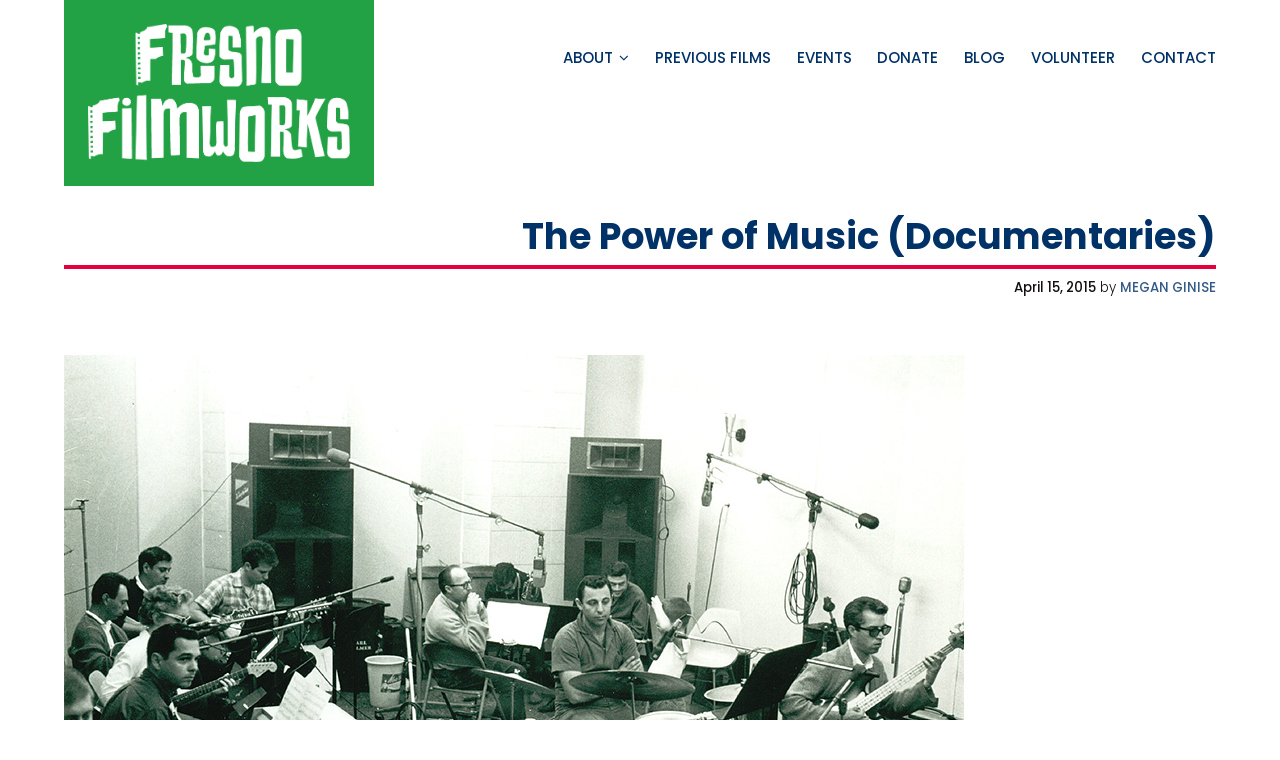

--- FILE ---
content_type: text/html; charset=UTF-8
request_url: https://fresnofilmworks.org/the-power-of-music-documentaries/
body_size: 16887
content:
<!DOCTYPE html>
<html lang="en-US">
<head >
<meta charset="UTF-8" />
<meta name="viewport" content="width=device-width, initial-scale=1" />
<meta name='robots' content='index, follow, max-image-preview:large, max-snippet:-1, max-video-preview:-1' />
	<style>img:is([sizes="auto" i], [sizes^="auto," i]) { contain-intrinsic-size: 3000px 1500px }</style>
	<script type="text/javascript" id="wpp-js" src="https://fresnofilmworks.org/wp-content/plugins/wordpress-popular-posts/assets/js/wpp.min.js?ver=7.1.0" data-sampling="0" data-sampling-rate="100" data-api-url="https://fresnofilmworks.org/wp-json/wordpress-popular-posts" data-post-id="27229" data-token="2935c95ab7" data-lang="0" data-debug="0"></script>

	<!-- This site is optimized with the Yoast SEO plugin v23.9 - https://yoast.com/wordpress/plugins/seo/ -->
	<title>The Power of Music (Documentaries) &#8226; Fresno Filmworks</title>
	<link rel="canonical" href="https://fresnofilmworks.org/the-power-of-music-documentaries/" />
	<meta property="og:locale" content="en_US" />
	<meta property="og:type" content="article" />
	<meta property="og:title" content="The Power of Music (Documentaries) &#8226; Fresno Filmworks" />
	<meta property="og:description" content="&nbsp; Looking ahead to the May 8th Fresno Filmworks screening of one of the greatest underdog stories in music history, the story of &#8220;The Wrecking Crew&#8221; and the popular hits that defined a generation, let’s take a look back at some of Filmworks&#8217; other music documentary selections, movies that have inspired us, awoken us, and transformed [&hellip;]" />
	<meta property="og:url" content="https://fresnofilmworks.org/the-power-of-music-documentaries/" />
	<meta property="og:site_name" content="Fresno Filmworks" />
	<meta property="article:publisher" content="http://facebook.com/fresnofilmworks" />
	<meta property="article:published_time" content="2015-04-15T20:54:53+00:00" />
	<meta property="article:modified_time" content="2021-03-30T08:04:17+00:00" />
	<meta property="og:image" content="https://fresnofilmworks.org/wp-content/uploads/2021/03/blog-wrecking-band-1-1.jpg" />
	<meta property="og:image:width" content="900" />
	<meta property="og:image:height" content="600" />
	<meta property="og:image:type" content="image/jpeg" />
	<meta name="author" content="Megan Ginise" />
	<meta name="twitter:card" content="summary_large_image" />
	<meta name="twitter:creator" content="@fresnofilmworks" />
	<meta name="twitter:site" content="@fresnofilmworks" />
	<meta name="twitter:label1" content="Written by" />
	<meta name="twitter:data1" content="Megan Ginise" />
	<meta name="twitter:label2" content="Est. reading time" />
	<meta name="twitter:data2" content="4 minutes" />
	<script type="application/ld+json" class="yoast-schema-graph">{"@context":"https://schema.org","@graph":[{"@type":"Article","@id":"https://fresnofilmworks.org/the-power-of-music-documentaries/#article","isPartOf":{"@id":"https://fresnofilmworks.org/the-power-of-music-documentaries/"},"author":{"name":"Megan Ginise","@id":"https://fresnofilmworks.org/#/schema/person/cdc6cc8c07dd6c72668a0440ceccce77"},"headline":"The Power of Music (Documentaries)","datePublished":"2015-04-15T20:54:53+00:00","dateModified":"2021-03-30T08:04:17+00:00","mainEntityOfPage":{"@id":"https://fresnofilmworks.org/the-power-of-music-documentaries/"},"wordCount":886,"publisher":{"@id":"https://fresnofilmworks.org/#organization"},"image":{"@id":"https://fresnofilmworks.org/the-power-of-music-documentaries/#primaryimage"},"thumbnailUrl":"https://fresnofilmworks.org/wp-content/uploads/2021/03/blog-wrecking-band-1-1.jpg","articleSection":["Film Forum"],"inLanguage":"en-US"},{"@type":"WebPage","@id":"https://fresnofilmworks.org/the-power-of-music-documentaries/","url":"https://fresnofilmworks.org/the-power-of-music-documentaries/","name":"The Power of Music (Documentaries) &#8226; Fresno Filmworks","isPartOf":{"@id":"https://fresnofilmworks.org/#website"},"primaryImageOfPage":{"@id":"https://fresnofilmworks.org/the-power-of-music-documentaries/#primaryimage"},"image":{"@id":"https://fresnofilmworks.org/the-power-of-music-documentaries/#primaryimage"},"thumbnailUrl":"https://fresnofilmworks.org/wp-content/uploads/2021/03/blog-wrecking-band-1-1.jpg","datePublished":"2015-04-15T20:54:53+00:00","dateModified":"2021-03-30T08:04:17+00:00","breadcrumb":{"@id":"https://fresnofilmworks.org/the-power-of-music-documentaries/#breadcrumb"},"inLanguage":"en-US","potentialAction":[{"@type":"ReadAction","target":["https://fresnofilmworks.org/the-power-of-music-documentaries/"]}]},{"@type":"ImageObject","inLanguage":"en-US","@id":"https://fresnofilmworks.org/the-power-of-music-documentaries/#primaryimage","url":"https://fresnofilmworks.org/wp-content/uploads/2021/03/blog-wrecking-band-1-1.jpg","contentUrl":"https://fresnofilmworks.org/wp-content/uploads/2021/03/blog-wrecking-band-1-1.jpg","width":900,"height":600},{"@type":"BreadcrumbList","@id":"https://fresnofilmworks.org/the-power-of-music-documentaries/#breadcrumb","itemListElement":[{"@type":"ListItem","position":1,"name":"Home","item":"https://fresnofilmworks.org/"},{"@type":"ListItem","position":2,"name":"Blog","item":"https://fresnofilmworks.org/blog/"},{"@type":"ListItem","position":3,"name":"The Power of Music (Documentaries)"}]},{"@type":"WebSite","@id":"https://fresnofilmworks.org/#website","url":"https://fresnofilmworks.org/","name":"Fresno Filmworks","description":"","publisher":{"@id":"https://fresnofilmworks.org/#organization"},"potentialAction":[{"@type":"SearchAction","target":{"@type":"EntryPoint","urlTemplate":"https://fresnofilmworks.org/?s={search_term_string}"},"query-input":{"@type":"PropertyValueSpecification","valueRequired":true,"valueName":"search_term_string"}}],"inLanguage":"en-US"},{"@type":"Organization","@id":"https://fresnofilmworks.org/#organization","name":"Fresno Filmworks","url":"https://fresnofilmworks.org/","logo":{"@type":"ImageObject","inLanguage":"en-US","@id":"https://fresnofilmworks.org/#/schema/logo/image/","url":"https://fresnofilmworks.org/wp-content/uploads/2020/11/Logo@2x.png","contentUrl":"https://fresnofilmworks.org/wp-content/uploads/2020/11/Logo@2x.png","width":637,"height":335,"caption":"Fresno Filmworks"},"image":{"@id":"https://fresnofilmworks.org/#/schema/logo/image/"},"sameAs":["http://facebook.com/fresnofilmworks","https://x.com/fresnofilmworks","http://instagram.com/fresnofilmworks"]},{"@type":"Person","@id":"https://fresnofilmworks.org/#/schema/person/cdc6cc8c07dd6c72668a0440ceccce77","name":"Megan Ginise","image":{"@type":"ImageObject","inLanguage":"en-US","@id":"https://fresnofilmworks.org/#/schema/person/image/","url":"https://secure.gravatar.com/avatar/da3043296796faf3ff7dfb1fd190368f?s=96&d=mm&r=g","contentUrl":"https://secure.gravatar.com/avatar/da3043296796faf3ff7dfb1fd190368f?s=96&d=mm&r=g","caption":"Megan Ginise"},"url":"https://fresnofilmworks.org/author/mginise/"}]}</script>
	<!-- / Yoast SEO plugin. -->


<link rel='dns-prefetch' href='//www.google.com' />
<link rel='dns-prefetch' href='//fonts.googleapis.com' />
<link rel="alternate" type="application/rss+xml" title="Fresno Filmworks &raquo; Feed" href="https://fresnofilmworks.org/feed/" />
<link rel="alternate" type="application/rss+xml" title="Fresno Filmworks &raquo; Comments Feed" href="https://fresnofilmworks.org/comments/feed/" />
		<!-- This site uses the Google Analytics by MonsterInsights plugin v9.2.2 - Using Analytics tracking - https://www.monsterinsights.com/ -->
		<!-- Note: MonsterInsights is not currently configured on this site. The site owner needs to authenticate with Google Analytics in the MonsterInsights settings panel. -->
					<!-- No tracking code set -->
				<!-- / Google Analytics by MonsterInsights -->
		<script type="text/javascript">
/* <![CDATA[ */
window._wpemojiSettings = {"baseUrl":"https:\/\/s.w.org\/images\/core\/emoji\/15.0.3\/72x72\/","ext":".png","svgUrl":"https:\/\/s.w.org\/images\/core\/emoji\/15.0.3\/svg\/","svgExt":".svg","source":{"concatemoji":"https:\/\/fresnofilmworks.org\/wp-includes\/js\/wp-emoji-release.min.js?ver=6.7.4"}};
/*! This file is auto-generated */
!function(i,n){var o,s,e;function c(e){try{var t={supportTests:e,timestamp:(new Date).valueOf()};sessionStorage.setItem(o,JSON.stringify(t))}catch(e){}}function p(e,t,n){e.clearRect(0,0,e.canvas.width,e.canvas.height),e.fillText(t,0,0);var t=new Uint32Array(e.getImageData(0,0,e.canvas.width,e.canvas.height).data),r=(e.clearRect(0,0,e.canvas.width,e.canvas.height),e.fillText(n,0,0),new Uint32Array(e.getImageData(0,0,e.canvas.width,e.canvas.height).data));return t.every(function(e,t){return e===r[t]})}function u(e,t,n){switch(t){case"flag":return n(e,"\ud83c\udff3\ufe0f\u200d\u26a7\ufe0f","\ud83c\udff3\ufe0f\u200b\u26a7\ufe0f")?!1:!n(e,"\ud83c\uddfa\ud83c\uddf3","\ud83c\uddfa\u200b\ud83c\uddf3")&&!n(e,"\ud83c\udff4\udb40\udc67\udb40\udc62\udb40\udc65\udb40\udc6e\udb40\udc67\udb40\udc7f","\ud83c\udff4\u200b\udb40\udc67\u200b\udb40\udc62\u200b\udb40\udc65\u200b\udb40\udc6e\u200b\udb40\udc67\u200b\udb40\udc7f");case"emoji":return!n(e,"\ud83d\udc26\u200d\u2b1b","\ud83d\udc26\u200b\u2b1b")}return!1}function f(e,t,n){var r="undefined"!=typeof WorkerGlobalScope&&self instanceof WorkerGlobalScope?new OffscreenCanvas(300,150):i.createElement("canvas"),a=r.getContext("2d",{willReadFrequently:!0}),o=(a.textBaseline="top",a.font="600 32px Arial",{});return e.forEach(function(e){o[e]=t(a,e,n)}),o}function t(e){var t=i.createElement("script");t.src=e,t.defer=!0,i.head.appendChild(t)}"undefined"!=typeof Promise&&(o="wpEmojiSettingsSupports",s=["flag","emoji"],n.supports={everything:!0,everythingExceptFlag:!0},e=new Promise(function(e){i.addEventListener("DOMContentLoaded",e,{once:!0})}),new Promise(function(t){var n=function(){try{var e=JSON.parse(sessionStorage.getItem(o));if("object"==typeof e&&"number"==typeof e.timestamp&&(new Date).valueOf()<e.timestamp+604800&&"object"==typeof e.supportTests)return e.supportTests}catch(e){}return null}();if(!n){if("undefined"!=typeof Worker&&"undefined"!=typeof OffscreenCanvas&&"undefined"!=typeof URL&&URL.createObjectURL&&"undefined"!=typeof Blob)try{var e="postMessage("+f.toString()+"("+[JSON.stringify(s),u.toString(),p.toString()].join(",")+"));",r=new Blob([e],{type:"text/javascript"}),a=new Worker(URL.createObjectURL(r),{name:"wpTestEmojiSupports"});return void(a.onmessage=function(e){c(n=e.data),a.terminate(),t(n)})}catch(e){}c(n=f(s,u,p))}t(n)}).then(function(e){for(var t in e)n.supports[t]=e[t],n.supports.everything=n.supports.everything&&n.supports[t],"flag"!==t&&(n.supports.everythingExceptFlag=n.supports.everythingExceptFlag&&n.supports[t]);n.supports.everythingExceptFlag=n.supports.everythingExceptFlag&&!n.supports.flag,n.DOMReady=!1,n.readyCallback=function(){n.DOMReady=!0}}).then(function(){return e}).then(function(){var e;n.supports.everything||(n.readyCallback(),(e=n.source||{}).concatemoji?t(e.concatemoji):e.wpemoji&&e.twemoji&&(t(e.twemoji),t(e.wpemoji)))}))}((window,document),window._wpemojiSettings);
/* ]]> */
</script>
<link rel='stylesheet' id='genesis-blocks-style-css-css' href='https://fresnofilmworks.org/wp-content/plugins/genesis-blocks/dist/style-blocks.build.css?ver=1732589928' type='text/css' media='all' />
<link rel='stylesheet' id='mec-select2-style-css' href='https://fresnofilmworks.org/wp-content/plugins/modern-events-calendar-lite/assets/packages/select2/select2.min.css?ver=5.17.6' type='text/css' media='all' />
<link rel='stylesheet' id='mec-font-icons-css' href='https://fresnofilmworks.org/wp-content/plugins/modern-events-calendar-lite/assets/css/iconfonts.css?ver=6.7.4' type='text/css' media='all' />
<link rel='stylesheet' id='mec-frontend-style-css' href='https://fresnofilmworks.org/wp-content/plugins/modern-events-calendar-lite/assets/css/frontend.min.css?ver=5.17.6' type='text/css' media='all' />
<link rel='stylesheet' id='mec-tooltip-style-css' href='https://fresnofilmworks.org/wp-content/plugins/modern-events-calendar-lite/assets/packages/tooltip/tooltip.css?ver=6.7.4' type='text/css' media='all' />
<link rel='stylesheet' id='mec-tooltip-shadow-style-css' href='https://fresnofilmworks.org/wp-content/plugins/modern-events-calendar-lite/assets/packages/tooltip/tooltipster-sideTip-shadow.min.css?ver=6.7.4' type='text/css' media='all' />
<link rel='stylesheet' id='mec-featherlight-style-css' href='https://fresnofilmworks.org/wp-content/plugins/modern-events-calendar-lite/assets/packages/featherlight/featherlight.css?ver=6.7.4' type='text/css' media='all' />
<link rel='stylesheet' id='mec-custom-google-font-css' href='https://fonts.googleapis.com/css?family=Poppins%3A300%2C+regular%2C+500%2C+600%2C+700%2C+%7CPoppins%3A700%2C+700%2C+700%2C+700%2C+700%2C+&#038;subset=latin%2Clatin-ext' type='text/css' media='all' />
<link rel='stylesheet' id='mec-lity-style-css' href='https://fresnofilmworks.org/wp-content/plugins/modern-events-calendar-lite/assets/packages/lity/lity.min.css?ver=6.7.4' type='text/css' media='all' />
<style id='wp-emoji-styles-inline-css' type='text/css'>

	img.wp-smiley, img.emoji {
		display: inline !important;
		border: none !important;
		box-shadow: none !important;
		height: 1em !important;
		width: 1em !important;
		margin: 0 0.07em !important;
		vertical-align: -0.1em !important;
		background: none !important;
		padding: 0 !important;
	}
</style>
<link rel='stylesheet' id='wp-block-library-css' href='https://fresnofilmworks.org/wp-includes/css/dist/block-library/style.min.css?ver=6.7.4' type='text/css' media='all' />
<style id='wp-block-library-theme-inline-css' type='text/css'>
.wp-block-audio :where(figcaption){color:#555;font-size:13px;text-align:center}.is-dark-theme .wp-block-audio :where(figcaption){color:#ffffffa6}.wp-block-audio{margin:0 0 1em}.wp-block-code{border:1px solid #ccc;border-radius:4px;font-family:Menlo,Consolas,monaco,monospace;padding:.8em 1em}.wp-block-embed :where(figcaption){color:#555;font-size:13px;text-align:center}.is-dark-theme .wp-block-embed :where(figcaption){color:#ffffffa6}.wp-block-embed{margin:0 0 1em}.blocks-gallery-caption{color:#555;font-size:13px;text-align:center}.is-dark-theme .blocks-gallery-caption{color:#ffffffa6}:root :where(.wp-block-image figcaption){color:#555;font-size:13px;text-align:center}.is-dark-theme :root :where(.wp-block-image figcaption){color:#ffffffa6}.wp-block-image{margin:0 0 1em}.wp-block-pullquote{border-bottom:4px solid;border-top:4px solid;color:currentColor;margin-bottom:1.75em}.wp-block-pullquote cite,.wp-block-pullquote footer,.wp-block-pullquote__citation{color:currentColor;font-size:.8125em;font-style:normal;text-transform:uppercase}.wp-block-quote{border-left:.25em solid;margin:0 0 1.75em;padding-left:1em}.wp-block-quote cite,.wp-block-quote footer{color:currentColor;font-size:.8125em;font-style:normal;position:relative}.wp-block-quote:where(.has-text-align-right){border-left:none;border-right:.25em solid;padding-left:0;padding-right:1em}.wp-block-quote:where(.has-text-align-center){border:none;padding-left:0}.wp-block-quote.is-large,.wp-block-quote.is-style-large,.wp-block-quote:where(.is-style-plain){border:none}.wp-block-search .wp-block-search__label{font-weight:700}.wp-block-search__button{border:1px solid #ccc;padding:.375em .625em}:where(.wp-block-group.has-background){padding:1.25em 2.375em}.wp-block-separator.has-css-opacity{opacity:.4}.wp-block-separator{border:none;border-bottom:2px solid;margin-left:auto;margin-right:auto}.wp-block-separator.has-alpha-channel-opacity{opacity:1}.wp-block-separator:not(.is-style-wide):not(.is-style-dots){width:100px}.wp-block-separator.has-background:not(.is-style-dots){border-bottom:none;height:1px}.wp-block-separator.has-background:not(.is-style-wide):not(.is-style-dots){height:2px}.wp-block-table{margin:0 0 1em}.wp-block-table td,.wp-block-table th{word-break:normal}.wp-block-table :where(figcaption){color:#555;font-size:13px;text-align:center}.is-dark-theme .wp-block-table :where(figcaption){color:#ffffffa6}.wp-block-video :where(figcaption){color:#555;font-size:13px;text-align:center}.is-dark-theme .wp-block-video :where(figcaption){color:#ffffffa6}.wp-block-video{margin:0 0 1em}:root :where(.wp-block-template-part.has-background){margin-bottom:0;margin-top:0;padding:1.25em 2.375em}
</style>
<style id='classic-theme-styles-inline-css' type='text/css'>
/*! This file is auto-generated */
.wp-block-button__link{color:#fff;background-color:#32373c;border-radius:9999px;box-shadow:none;text-decoration:none;padding:calc(.667em + 2px) calc(1.333em + 2px);font-size:1.125em}.wp-block-file__button{background:#32373c;color:#fff;text-decoration:none}
</style>
<style id='global-styles-inline-css' type='text/css'>
:root{--wp--preset--aspect-ratio--square: 1;--wp--preset--aspect-ratio--4-3: 4/3;--wp--preset--aspect-ratio--3-4: 3/4;--wp--preset--aspect-ratio--3-2: 3/2;--wp--preset--aspect-ratio--2-3: 2/3;--wp--preset--aspect-ratio--16-9: 16/9;--wp--preset--aspect-ratio--9-16: 9/16;--wp--preset--color--black: #150F0F;--wp--preset--color--cyan-bluish-gray: #abb8c3;--wp--preset--color--white: #ffffff;--wp--preset--color--pale-pink: #f78da7;--wp--preset--color--vivid-red: #cf2e2e;--wp--preset--color--luminous-vivid-orange: #ff6900;--wp--preset--color--luminous-vivid-amber: #fcb900;--wp--preset--color--light-green-cyan: #7bdcb5;--wp--preset--color--vivid-green-cyan: #00d084;--wp--preset--color--pale-cyan-blue: #8ed1fc;--wp--preset--color--vivid-cyan-blue: #0693e3;--wp--preset--color--vivid-purple: #9b51e0;--wp--preset--color--green: #22A245;--wp--preset--color--pink: #E3003C;--wp--preset--color--brown: #914818;--wp--preset--color--blue: #003268;--wp--preset--gradient--vivid-cyan-blue-to-vivid-purple: linear-gradient(135deg,rgba(6,147,227,1) 0%,rgb(155,81,224) 100%);--wp--preset--gradient--light-green-cyan-to-vivid-green-cyan: linear-gradient(135deg,rgb(122,220,180) 0%,rgb(0,208,130) 100%);--wp--preset--gradient--luminous-vivid-amber-to-luminous-vivid-orange: linear-gradient(135deg,rgba(252,185,0,1) 0%,rgba(255,105,0,1) 100%);--wp--preset--gradient--luminous-vivid-orange-to-vivid-red: linear-gradient(135deg,rgba(255,105,0,1) 0%,rgb(207,46,46) 100%);--wp--preset--gradient--very-light-gray-to-cyan-bluish-gray: linear-gradient(135deg,rgb(238,238,238) 0%,rgb(169,184,195) 100%);--wp--preset--gradient--cool-to-warm-spectrum: linear-gradient(135deg,rgb(74,234,220) 0%,rgb(151,120,209) 20%,rgb(207,42,186) 40%,rgb(238,44,130) 60%,rgb(251,105,98) 80%,rgb(254,248,76) 100%);--wp--preset--gradient--blush-light-purple: linear-gradient(135deg,rgb(255,206,236) 0%,rgb(152,150,240) 100%);--wp--preset--gradient--blush-bordeaux: linear-gradient(135deg,rgb(254,205,165) 0%,rgb(254,45,45) 50%,rgb(107,0,62) 100%);--wp--preset--gradient--luminous-dusk: linear-gradient(135deg,rgb(255,203,112) 0%,rgb(199,81,192) 50%,rgb(65,88,208) 100%);--wp--preset--gradient--pale-ocean: linear-gradient(135deg,rgb(255,245,203) 0%,rgb(182,227,212) 50%,rgb(51,167,181) 100%);--wp--preset--gradient--electric-grass: linear-gradient(135deg,rgb(202,248,128) 0%,rgb(113,206,126) 100%);--wp--preset--gradient--midnight: linear-gradient(135deg,rgb(2,3,129) 0%,rgb(40,116,252) 100%);--wp--preset--font-size--small: 13px;--wp--preset--font-size--medium: 20px;--wp--preset--font-size--large: 36px;--wp--preset--font-size--x-large: 42px;--wp--preset--spacing--20: 0.44rem;--wp--preset--spacing--30: 0.67rem;--wp--preset--spacing--40: 1rem;--wp--preset--spacing--50: 1.5rem;--wp--preset--spacing--60: 2.25rem;--wp--preset--spacing--70: 3.38rem;--wp--preset--spacing--80: 5.06rem;--wp--preset--shadow--natural: 6px 6px 9px rgba(0, 0, 0, 0.2);--wp--preset--shadow--deep: 12px 12px 50px rgba(0, 0, 0, 0.4);--wp--preset--shadow--sharp: 6px 6px 0px rgba(0, 0, 0, 0.2);--wp--preset--shadow--outlined: 6px 6px 0px -3px rgba(255, 255, 255, 1), 6px 6px rgba(0, 0, 0, 1);--wp--preset--shadow--crisp: 6px 6px 0px rgba(0, 0, 0, 1);}:where(.is-layout-flex){gap: 0.5em;}:where(.is-layout-grid){gap: 0.5em;}body .is-layout-flex{display: flex;}.is-layout-flex{flex-wrap: wrap;align-items: center;}.is-layout-flex > :is(*, div){margin: 0;}body .is-layout-grid{display: grid;}.is-layout-grid > :is(*, div){margin: 0;}:where(.wp-block-columns.is-layout-flex){gap: 2em;}:where(.wp-block-columns.is-layout-grid){gap: 2em;}:where(.wp-block-post-template.is-layout-flex){gap: 1.25em;}:where(.wp-block-post-template.is-layout-grid){gap: 1.25em;}.has-black-color{color: var(--wp--preset--color--black) !important;}.has-cyan-bluish-gray-color{color: var(--wp--preset--color--cyan-bluish-gray) !important;}.has-white-color{color: var(--wp--preset--color--white) !important;}.has-pale-pink-color{color: var(--wp--preset--color--pale-pink) !important;}.has-vivid-red-color{color: var(--wp--preset--color--vivid-red) !important;}.has-luminous-vivid-orange-color{color: var(--wp--preset--color--luminous-vivid-orange) !important;}.has-luminous-vivid-amber-color{color: var(--wp--preset--color--luminous-vivid-amber) !important;}.has-light-green-cyan-color{color: var(--wp--preset--color--light-green-cyan) !important;}.has-vivid-green-cyan-color{color: var(--wp--preset--color--vivid-green-cyan) !important;}.has-pale-cyan-blue-color{color: var(--wp--preset--color--pale-cyan-blue) !important;}.has-vivid-cyan-blue-color{color: var(--wp--preset--color--vivid-cyan-blue) !important;}.has-vivid-purple-color{color: var(--wp--preset--color--vivid-purple) !important;}.has-black-background-color{background-color: var(--wp--preset--color--black) !important;}.has-cyan-bluish-gray-background-color{background-color: var(--wp--preset--color--cyan-bluish-gray) !important;}.has-white-background-color{background-color: var(--wp--preset--color--white) !important;}.has-pale-pink-background-color{background-color: var(--wp--preset--color--pale-pink) !important;}.has-vivid-red-background-color{background-color: var(--wp--preset--color--vivid-red) !important;}.has-luminous-vivid-orange-background-color{background-color: var(--wp--preset--color--luminous-vivid-orange) !important;}.has-luminous-vivid-amber-background-color{background-color: var(--wp--preset--color--luminous-vivid-amber) !important;}.has-light-green-cyan-background-color{background-color: var(--wp--preset--color--light-green-cyan) !important;}.has-vivid-green-cyan-background-color{background-color: var(--wp--preset--color--vivid-green-cyan) !important;}.has-pale-cyan-blue-background-color{background-color: var(--wp--preset--color--pale-cyan-blue) !important;}.has-vivid-cyan-blue-background-color{background-color: var(--wp--preset--color--vivid-cyan-blue) !important;}.has-vivid-purple-background-color{background-color: var(--wp--preset--color--vivid-purple) !important;}.has-black-border-color{border-color: var(--wp--preset--color--black) !important;}.has-cyan-bluish-gray-border-color{border-color: var(--wp--preset--color--cyan-bluish-gray) !important;}.has-white-border-color{border-color: var(--wp--preset--color--white) !important;}.has-pale-pink-border-color{border-color: var(--wp--preset--color--pale-pink) !important;}.has-vivid-red-border-color{border-color: var(--wp--preset--color--vivid-red) !important;}.has-luminous-vivid-orange-border-color{border-color: var(--wp--preset--color--luminous-vivid-orange) !important;}.has-luminous-vivid-amber-border-color{border-color: var(--wp--preset--color--luminous-vivid-amber) !important;}.has-light-green-cyan-border-color{border-color: var(--wp--preset--color--light-green-cyan) !important;}.has-vivid-green-cyan-border-color{border-color: var(--wp--preset--color--vivid-green-cyan) !important;}.has-pale-cyan-blue-border-color{border-color: var(--wp--preset--color--pale-cyan-blue) !important;}.has-vivid-cyan-blue-border-color{border-color: var(--wp--preset--color--vivid-cyan-blue) !important;}.has-vivid-purple-border-color{border-color: var(--wp--preset--color--vivid-purple) !important;}.has-vivid-cyan-blue-to-vivid-purple-gradient-background{background: var(--wp--preset--gradient--vivid-cyan-blue-to-vivid-purple) !important;}.has-light-green-cyan-to-vivid-green-cyan-gradient-background{background: var(--wp--preset--gradient--light-green-cyan-to-vivid-green-cyan) !important;}.has-luminous-vivid-amber-to-luminous-vivid-orange-gradient-background{background: var(--wp--preset--gradient--luminous-vivid-amber-to-luminous-vivid-orange) !important;}.has-luminous-vivid-orange-to-vivid-red-gradient-background{background: var(--wp--preset--gradient--luminous-vivid-orange-to-vivid-red) !important;}.has-very-light-gray-to-cyan-bluish-gray-gradient-background{background: var(--wp--preset--gradient--very-light-gray-to-cyan-bluish-gray) !important;}.has-cool-to-warm-spectrum-gradient-background{background: var(--wp--preset--gradient--cool-to-warm-spectrum) !important;}.has-blush-light-purple-gradient-background{background: var(--wp--preset--gradient--blush-light-purple) !important;}.has-blush-bordeaux-gradient-background{background: var(--wp--preset--gradient--blush-bordeaux) !important;}.has-luminous-dusk-gradient-background{background: var(--wp--preset--gradient--luminous-dusk) !important;}.has-pale-ocean-gradient-background{background: var(--wp--preset--gradient--pale-ocean) !important;}.has-electric-grass-gradient-background{background: var(--wp--preset--gradient--electric-grass) !important;}.has-midnight-gradient-background{background: var(--wp--preset--gradient--midnight) !important;}.has-small-font-size{font-size: var(--wp--preset--font-size--small) !important;}.has-medium-font-size{font-size: var(--wp--preset--font-size--medium) !important;}.has-large-font-size{font-size: var(--wp--preset--font-size--large) !important;}.has-x-large-font-size{font-size: var(--wp--preset--font-size--x-large) !important;}
:where(.wp-block-post-template.is-layout-flex){gap: 1.25em;}:where(.wp-block-post-template.is-layout-grid){gap: 1.25em;}
:where(.wp-block-columns.is-layout-flex){gap: 2em;}:where(.wp-block-columns.is-layout-grid){gap: 2em;}
:root :where(.wp-block-pullquote){font-size: 1.5em;line-height: 1.6;}
</style>
<link rel='stylesheet' id='wpcp-slick-css' href='https://fresnofilmworks.org/wp-content/plugins/wp-carousel-pro/public/css/slick.min.css?ver=3.2.2' type='text/css' media='all' />
<link rel='stylesheet' id='wpcp-bx-slider-css-css' href='https://fresnofilmworks.org/wp-content/plugins/wp-carousel-pro/public/css/jquery.bxslider.min.css?ver=3.2.2' type='text/css' media='all' />
<link rel='stylesheet' id='wp-carousel-pro-fontawesome-css' href='https://fresnofilmworks.org/wp-content/plugins/wp-carousel-pro/public/css/font-awesome.min.css?ver=3.2.2' type='text/css' media='all' />
<link rel='stylesheet' id='wpcp-fancybox-popup-css' href='https://fresnofilmworks.org/wp-content/plugins/wp-carousel-pro/public/css/jquery.fancybox.min.css?ver=3.2.2' type='text/css' media='all' />
<link rel='stylesheet' id='wp-carousel-pro-css' href='https://fresnofilmworks.org/wp-content/plugins/wp-carousel-pro/public/css/wp-carousel-pro-public.min.css?ver=3.2.2' type='text/css' media='all' />
<style id='wp-carousel-pro-inline-css' type='text/css'>

	#wpcpro-wrapper-14921 #sp-wp-carousel-pro-id-14921.sp-wpcp-14921 .wpcp-all-captions .wpcp-image-caption a,
	#wpcpro-wrapper-14921 #sp-wp-carousel-pro-id-14921.sp-wpcp-14921 .wpcp-all-captions .wpcp-image-caption {
			color: #333;
			font-size: 15px;
			line-height: 23px;
			letter-spacing: 0px;
			text-transform: capitalize;
			text-align: center;
		}
		#wpcpro-wrapper-14921 #sp-wp-carousel-pro-id-14921.sp-wpcp-14921 .wpcp-all-captions .wpcp-image-description {
			color: #333;
			font-size: 14px;
			line-height: 21px;
			letter-spacing: 0px;
			text-transform: none;
			text-align: center;}.sp-wp-carousel-pro-id-14921 .fancybox-bg{
		background: #0b0b0b;
		opacity: 0.8;
	}
	.sp-wp-carousel-pro-id-14921 .fancybox-caption__body{
		color: #ffffff;
	}
	#wpcpro-wrapper-14921 #sp-wp-carousel-pro-id-14921.wpcp-carousel-section.sp-wpcp-14921 .slick-prev,
	#wpcpro-wrapper-14921 #sp-wp-carousel-pro-id-14921.wpcp-carousel-section.sp-wpcp-14921 .slick-next {
			color: #aaa;
			background-color: #fff;
			border-color: #aaa;
			border-radius: 0%;
		}
		#wpcpro-wrapper-14921 #sp-wp-carousel-pro-id-14921.wpcp-carousel-section.sp-wpcp-14921 .slick-prev:hover,
		#wpcpro-wrapper-14921 #sp-wp-carousel-pro-id-14921.wpcp-carousel-section.sp-wpcp-14921 .slick-next:hover {
			color: #fff;
			background-color: #18AFB9;
			border-color: #18AFB9;
		}
	#wpcpro-wrapper-14921 #sp-wp-carousel-pro-id-14921.sp-wpcp-14921.nav-vertical-center-inner-hover.slick-dotted .slick-next,
	#wpcpro-wrapper-14921 #sp-wp-carousel-pro-id-14921.wpcp-carousel-section.sp-wpcp-14921.nav-vertical-center-inner-hover.slick-dotted .slick-prev,
	#wpcpro-wrapper-14921 #sp-wp-carousel-pro-id-14921.wpcp-carousel-section.sp-wpcp-14921.nav-vertical-center-inner.slick-dotted .slick-next,
	#wpcpro-wrapper-14921 #sp-wp-carousel-pro-id-14921.wpcp-carousel-section.sp-wpcp-14921.nav-vertical-center-inner.slick-dotted .slick-prev,
	#wpcpro-wrapper-14921 #sp-wp-carousel-pro-id-14921.wpcp-carousel-section.sp-wpcp-14921.nav-vertical-center.slick-dotted .slick-next,
	#wpcpro-wrapper-14921 #sp-wp-carousel-pro-id-14921.wpcp-carousel-section.sp-wpcp-14921.nav-vertical-center.slick-dotted .slick-prev {
			margin-top: -35px;
		}
#wpcpro-wrapper-14921 #sp-wp-carousel-pro-id-14921.wpcp-carousel-section.sp-wpcp-14921 ul.slick-dots {
		margin: 18px 0px 0px 0px;
	}
	#wpcpro-wrapper-14921 #sp-wp-carousel-pro-id-14921.wpcp-carousel-section.sp-wpcp-14921 ul.slick-dots li button {
		background-color: #e8e7e7;
	}
	#wpcpro-wrapper-14921 #sp-wp-carousel-pro-id-14921.wpcp-carousel-section.sp-wpcp-14921 ul.slick-dots li.slick-active button {
		background-color: #22a245;
	}
	#wpcpro-wrapper-14921 #sp-wp-carousel-pro-id-14921.wpcp-carousel-section.sp-wpcp-14921:not(.wpcp-product-carousel) .wpcp-single-item {
		border: 1px none #dddddd;
		padding: 0px 0px 0px 0px;
	}

		.wpcp-carousel-wrapper.wpcp-wrapper-14921{
			position: relative;
		}
		#wpcp-preloader-14921{
			background: #fff;
			position: absolute;
			left: 0;
			top: 0;
			height: 100%;
			width: 100%;
			text-align: center;
			display: flex;
			align-items: center;
			justify-content: center;
			z-index: 999;
		}
		
			#wpcpro-wrapper-14921 #sp-wp-carousel-pro-id-14921.wpcp-carousel-section.sp-wpcp-14921 .slick-list {
			margin-right: -20px;
		}
	#wpcpro-wrapper-14921 #sp-wp-carousel-pro-id-14921.wpcp-carousel-section.sp-wpcp-14921 .slick-slide {
			margin-right: 20px;
		}
		#wpcpro-wrapper-14921 #sp-wp-carousel-pro-id-14921.wpcp-carousel-section.sp-wpcp-14921 .slick-list {
		margin-right: -20px;}
	       #wpcpro-wrapper-14921 #sp-wp-carousel-pro-id-14921.wpcp-carousel-section.sp-wpcp-14921 .slick-slide .wpcp-single-item{
		    margin-bottom: 20px; }
	@media screen and (min-width: 981px) {
		#wpcpro-wrapper-14921 #sp-wp-carousel-pro-id-14921.wpcp-carousel-section.sp-wpcp-14921:not(.wpcp-content-carousel) .wpcp-single-item img { max-height:150px; }
	}
	@media screen and (min-width: 737px) and (max-width: 980px) {
		#wpcpro-wrapper-14921 #sp-wp-carousel-pro-id-14921.wpcp-carousel-section.sp-wpcp-14921:not(.wpcp-content-carousel) .wpcp-single-item img { max-height:150px; }
	}
	@media screen and (min-width: 481px) and (max-width: 736px) {
		#wpcpro-wrapper-14921 #sp-wp-carousel-pro-id-14921.wpcp-carousel-section.sp-wpcp-14921:not(.wpcp-content-carousel) .wpcp-single-item img { max-height:100px; }
	}
	@media screen and  (max-width: 480px) {
		#wpcpro-wrapper-14921 #sp-wp-carousel-pro-id-14921.wpcp-carousel-section.sp-wpcp-14921:not(.wpcp-content-carousel) .wpcp-single-item img { max-height:80px; }
	}
	#wpcpro-wrapper-14921 #sp-wp-carousel-pro-id-14921.sp-wpcp-14921 .wpcp-slide-image img,
	#wpcpro-wrapper-14921 #sp-wp-carousel-pro-id-14921.sp-wpcp-14921.wpcp-product-carousel .wpcp-slide-image a {
		border-radius: 0px;
	}
#wpcpro-wrapper-14921 #sp-wp-carousel-pro-id-14921.sp-wpcp-14921:not(.wpcp-product-carousel):not(.wpcp-content-carousel) .wpcp-single-item {
	background: transparent;
}
</style>
<link rel='stylesheet' id='wordpress-popular-posts-css-css' href='https://fresnofilmworks.org/wp-content/plugins/wordpress-popular-posts/assets/css/wpp.css?ver=7.1.0' type='text/css' media='all' />
<link rel='stylesheet' id='fresno-filmworks-main-css' href='https://fresnofilmworks.org/wp-content/themes/fresno-filmworks/assets/css/main.css?ver=6.7.4' type='text/css' media='all' />
<link rel='stylesheet' id='fresno-filmworks-google-fonts-css' href='//fonts.googleapis.com/css?family=Poppins%3Aital%2Cwght%400%2C200%3B0%2C300%3B0%2C500%3B0%2C600%3B0%2C700%3B1%2C200%3B1%2C300%3B1%2C500%3B1%2C700&#038;display=swap&#038;ver=6.7.4' type='text/css' media='all' />
<link rel='stylesheet' id='simple-social-icons-font-css' href='https://fresnofilmworks.org/wp-content/plugins/simple-social-icons/css/style.css?ver=3.0.2' type='text/css' media='all' />
<link rel='stylesheet' id='gca-column-styles-css' href='https://fresnofilmworks.org/wp-content/plugins/genesis-columns-advanced/css/gca-column-styles.css?ver=6.7.4' type='text/css' media='all' />
<link rel='stylesheet' id='fresno-filmworks-css' href='https://fresnofilmworks.org/wp-content/themes/fresno-filmworks/style.css?ver=6.7.4' type='text/css' media='all' />
<link rel='stylesheet' id='SP_WPCP-google-web-fonts-sp_wpcp_shortcode_options-css' href='//fonts.googleapis.com/css?family=Open+Sans%3A600%7COpen+Sans%3A600%7COpen+Sans%3A400n%7COpen+Sans%3A600%7COpen+Sans%3A400%7COpen+Sans%3A600%7COpen+Sans%3A400%7COpen+Sans%3A600%7COpen+Sans%3A400%7COpen+Sans%3A400%7COpen+Sans%3A700%7COpen+Sans%3A600' type='text/css' media='all' />
<script type="text/javascript" src="https://fresnofilmworks.org/wp-includes/js/jquery/jquery.min.js?ver=3.7.1" id="jquery-core-js"></script>
<script type="text/javascript" src="https://fresnofilmworks.org/wp-includes/js/jquery/jquery-migrate.min.js?ver=3.4.1" id="jquery-migrate-js"></script>
<script type="text/javascript" id="mec-frontend-script-js-extra">
/* <![CDATA[ */
var mecdata = {"day":"day","days":"days","hour":"hour","hours":"hours","minute":"minute","minutes":"minutes","second":"second","seconds":"seconds","elementor_edit_mode":"no","recapcha_key":"6LcJtuIZAAAAABj_HbLTLPYpRAkk0d8Y2molcuq3","ajax_url":"https:\/\/fresnofilmworks.org\/wp-admin\/admin-ajax.php","fes_nonce":"58fc1f638c","current_year":"2026","current_month":"01","datepicker_format":"mm\/dd\/yy&m\/d\/Y"};
/* ]]> */
</script>
<script type="text/javascript" src="https://fresnofilmworks.org/wp-content/plugins/modern-events-calendar-lite/assets/js/frontend.js?ver=5.17.6" id="mec-frontend-script-js"></script>
<script type="text/javascript" src="https://fresnofilmworks.org/wp-content/plugins/modern-events-calendar-lite/assets/js/events.js?ver=5.17.6" id="mec-events-script-js"></script>
<link rel="https://api.w.org/" href="https://fresnofilmworks.org/wp-json/" /><link rel="alternate" title="JSON" type="application/json" href="https://fresnofilmworks.org/wp-json/wp/v2/posts/27229" /><link rel="EditURI" type="application/rsd+xml" title="RSD" href="https://fresnofilmworks.org/xmlrpc.php?rsd" />
<meta name="generator" content="WordPress 6.7.4" />
<link rel='shortlink' href='https://fresnofilmworks.org/?p=27229' />
<link rel="alternate" title="oEmbed (JSON)" type="application/json+oembed" href="https://fresnofilmworks.org/wp-json/oembed/1.0/embed?url=https%3A%2F%2Ffresnofilmworks.org%2Fthe-power-of-music-documentaries%2F" />
<link rel="alternate" title="oEmbed (XML)" type="text/xml+oembed" href="https://fresnofilmworks.org/wp-json/oembed/1.0/embed?url=https%3A%2F%2Ffresnofilmworks.org%2Fthe-power-of-music-documentaries%2F&#038;format=xml" />
            <style id="wpp-loading-animation-styles">@-webkit-keyframes bgslide{from{background-position-x:0}to{background-position-x:-200%}}@keyframes bgslide{from{background-position-x:0}to{background-position-x:-200%}}.wpp-widget-block-placeholder,.wpp-shortcode-placeholder{margin:0 auto;width:60px;height:3px;background:#dd3737;background:linear-gradient(90deg,#dd3737 0%,#571313 10%,#dd3737 100%);background-size:200% auto;border-radius:3px;-webkit-animation:bgslide 1s infinite linear;animation:bgslide 1s infinite linear}</style>
            <link rel="pingback" href="https://fresnofilmworks.org/xmlrpc.php" />
<script src="https://kit.fontawesome.com/42044c0d0b.js" crossorigin="anonymous"></script><style id="hero-css" type="text/css">.hero-section{background-image:url(https://fresnofilmworks.org/wp-content/uploads/2021/03/blog-wrecking-band-1-1-900x420.jpg)}</style>
<link rel="icon" href="https://fresnofilmworks.org/wp-content/uploads/2020/11/cropped-Favicon@2x-32x32.png" sizes="32x32" />
<link rel="icon" href="https://fresnofilmworks.org/wp-content/uploads/2020/11/cropped-Favicon@2x-192x192.png" sizes="192x192" />
<link rel="apple-touch-icon" href="https://fresnofilmworks.org/wp-content/uploads/2020/11/cropped-Favicon@2x-180x180.png" />
<meta name="msapplication-TileImage" content="https://fresnofilmworks.org/wp-content/uploads/2020/11/cropped-Favicon@2x-270x270.png" />
<style type="text/css">.mec-hourly-schedule-speaker-name, .mec-events-meta-group-countdown .countdown-w span, .mec-single-event .mec-event-meta dt, .mec-hourly-schedule-speaker-job-title, .post-type-archive-mec-events h1, .mec-ticket-available-spots .mec-event-ticket-name, .tax-mec_category h1, .mec-wrap h1, .mec-wrap h2, .mec-wrap h3, .mec-wrap h4, .mec-wrap h5, .mec-wrap h6,.entry-content .mec-wrap h1, .entry-content .mec-wrap h2, .entry-content .mec-wrap h3,.entry-content  .mec-wrap h4, .entry-content .mec-wrap h5, .entry-content .mec-wrap h6{ font-family: 'Poppins', Helvetica, Arial, sans-serif !important;}.mec-single-event .mec-event-meta .mec-events-event-cost, .mec-event-data-fields .mec-event-data-field-item .mec-event-data-field-value, .mec-event-data-fields .mec-event-data-field-item .mec-event-data-field-name, .mec-wrap .info-msg div, .mec-wrap .mec-error div, .mec-wrap .mec-success div, .mec-wrap .warning-msg div, .mec-breadcrumbs .mec-current, .mec-events-meta-group-tags, .mec-single-event .mec-events-meta-group-booking .mec-event-ticket-available, .mec-single-modern .mec-single-event-bar>div dd, .mec-single-event .mec-event-meta dd, .mec-single-event .mec-event-meta dd a, .mec-next-occ-booking span, .mec-hourly-schedule-speaker-description, .mec-single-event .mec-speakers-details ul li .mec-speaker-job-title, .mec-single-event .mec-speakers-details ul li .mec-speaker-name, .mec-event-data-field-items, .mec-load-more-button, .mec-events-meta-group-tags a, .mec-events-button, .mec-wrap abbr, .mec-event-schedule-content dl dt, .mec-breadcrumbs a, .mec-breadcrumbs span .mec-event-content p, .mec-wrap p { font-family: 'Poppins',sans-serif; font-weight:300 !important;}.mec-event-grid-minimal .mec-modal-booking-button:hover, .mec-events-timeline-wrap .mec-organizer-item a, .mec-events-timeline-wrap .mec-organizer-item:after, .mec-events-timeline-wrap .mec-shortcode-organizers i, .mec-timeline-event .mec-modal-booking-button, .mec-wrap .mec-map-lightbox-wp.mec-event-list-classic .mec-event-date, .mec-timetable-t2-col .mec-modal-booking-button:hover, .mec-event-container-classic .mec-modal-booking-button:hover, .mec-calendar-events-side .mec-modal-booking-button:hover, .mec-event-grid-yearly  .mec-modal-booking-button, .mec-events-agenda .mec-modal-booking-button, .mec-event-grid-simple .mec-modal-booking-button, .mec-event-list-minimal  .mec-modal-booking-button:hover, .mec-timeline-month-divider,  .mec-wrap.colorskin-custom .mec-totalcal-box .mec-totalcal-view span:hover,.mec-wrap.colorskin-custom .mec-calendar.mec-event-calendar-classic .mec-selected-day,.mec-wrap.colorskin-custom .mec-color, .mec-wrap.colorskin-custom .mec-event-sharing-wrap .mec-event-sharing > li:hover a, .mec-wrap.colorskin-custom .mec-color-hover:hover, .mec-wrap.colorskin-custom .mec-color-before *:before ,.mec-wrap.colorskin-custom .mec-widget .mec-event-grid-classic.owl-carousel .owl-nav i,.mec-wrap.colorskin-custom .mec-event-list-classic a.magicmore:hover,.mec-wrap.colorskin-custom .mec-event-grid-simple:hover .mec-event-title,.mec-wrap.colorskin-custom .mec-single-event .mec-event-meta dd.mec-events-event-categories:before,.mec-wrap.colorskin-custom .mec-single-event-date:before,.mec-wrap.colorskin-custom .mec-single-event-time:before,.mec-wrap.colorskin-custom .mec-events-meta-group.mec-events-meta-group-venue:before,.mec-wrap.colorskin-custom .mec-calendar .mec-calendar-side .mec-previous-month i,.mec-wrap.colorskin-custom .mec-calendar .mec-calendar-side .mec-next-month:hover,.mec-wrap.colorskin-custom .mec-calendar .mec-calendar-side .mec-previous-month:hover,.mec-wrap.colorskin-custom .mec-calendar .mec-calendar-side .mec-next-month:hover,.mec-wrap.colorskin-custom .mec-calendar.mec-event-calendar-classic dt.mec-selected-day:hover,.mec-wrap.colorskin-custom .mec-infowindow-wp h5 a:hover, .colorskin-custom .mec-events-meta-group-countdown .mec-end-counts h3,.mec-calendar .mec-calendar-side .mec-next-month i,.mec-wrap .mec-totalcal-box i,.mec-calendar .mec-event-article .mec-event-title a:hover,.mec-attendees-list-details .mec-attendee-profile-link a:hover,.mec-wrap.colorskin-custom .mec-next-event-details li i, .mec-next-event-details i:before, .mec-marker-infowindow-wp .mec-marker-infowindow-count, .mec-next-event-details a,.mec-wrap.colorskin-custom .mec-events-masonry-cats a.mec-masonry-cat-selected,.lity .mec-color,.lity .mec-color-before :before,.lity .mec-color-hover:hover,.lity .mec-wrap .mec-color,.lity .mec-wrap .mec-color-before :before,.lity .mec-wrap .mec-color-hover:hover,.leaflet-popup-content .mec-color,.leaflet-popup-content .mec-color-before :before,.leaflet-popup-content .mec-color-hover:hover,.leaflet-popup-content .mec-wrap .mec-color,.leaflet-popup-content .mec-wrap .mec-color-before :before,.leaflet-popup-content .mec-wrap .mec-color-hover:hover, .mec-calendar.mec-calendar-daily .mec-calendar-d-table .mec-daily-view-day.mec-daily-view-day-active.mec-color, .mec-map-boxshow div .mec-map-view-event-detail.mec-event-detail i,.mec-map-boxshow div .mec-map-view-event-detail.mec-event-detail:hover,.mec-map-boxshow .mec-color,.mec-map-boxshow .mec-color-before :before,.mec-map-boxshow .mec-color-hover:hover,.mec-map-boxshow .mec-wrap .mec-color,.mec-map-boxshow .mec-wrap .mec-color-before :before,.mec-map-boxshow .mec-wrap .mec-color-hover:hover, .mec-choosen-time-message, .mec-booking-calendar-month-navigation .mec-next-month:hover, .mec-booking-calendar-month-navigation .mec-previous-month:hover, .mec-yearly-view-wrap .mec-agenda-event-title a:hover, .mec-yearly-view-wrap .mec-yearly-title-sec .mec-next-year i, .mec-yearly-view-wrap .mec-yearly-title-sec .mec-previous-year i, .mec-yearly-view-wrap .mec-yearly-title-sec .mec-next-year:hover, .mec-yearly-view-wrap .mec-yearly-title-sec .mec-previous-year:hover, .mec-av-spot .mec-av-spot-head .mec-av-spot-box span{color: #e3003c}.mec-skin-carousel-container .mec-event-footer-carousel-type3 .mec-modal-booking-button:hover, .mec-wrap.colorskin-custom .mec-event-sharing .mec-event-share:hover .event-sharing-icon,.mec-wrap.colorskin-custom .mec-event-grid-clean .mec-event-date,.mec-wrap.colorskin-custom .mec-event-list-modern .mec-event-sharing > li:hover a i,.mec-wrap.colorskin-custom .mec-event-list-modern .mec-event-sharing .mec-event-share:hover .mec-event-sharing-icon,.mec-wrap.colorskin-custom .mec-event-list-modern .mec-event-sharing li:hover a i,.mec-wrap.colorskin-custom .mec-calendar:not(.mec-event-calendar-classic) .mec-selected-day,.mec-wrap.colorskin-custom .mec-calendar .mec-selected-day:hover,.mec-wrap.colorskin-custom .mec-calendar .mec-calendar-row  dt.mec-has-event:hover,.mec-wrap.colorskin-custom .mec-calendar .mec-has-event:after, .mec-wrap.colorskin-custom .mec-bg-color, .mec-wrap.colorskin-custom .mec-bg-color-hover:hover, .colorskin-custom .mec-event-sharing-wrap:hover > li, .mec-wrap.colorskin-custom .mec-totalcal-box .mec-totalcal-view span.mec-totalcalview-selected,.mec-wrap .flip-clock-wrapper ul li a div div.inn,.mec-wrap .mec-totalcal-box .mec-totalcal-view span.mec-totalcalview-selected,.event-carousel-type1-head .mec-event-date-carousel,.mec-event-countdown-style3 .mec-event-date,#wrap .mec-wrap article.mec-event-countdown-style1,.mec-event-countdown-style1 .mec-event-countdown-part3 a.mec-event-button,.mec-wrap .mec-event-countdown-style2,.mec-map-get-direction-btn-cnt input[type="submit"],.mec-booking button,span.mec-marker-wrap,.mec-wrap.colorskin-custom .mec-timeline-events-container .mec-timeline-event-date:before, .mec-has-event-for-booking.mec-active .mec-calendar-novel-selected-day, .mec-booking-tooltip.multiple-time .mec-booking-calendar-date.mec-active, .mec-booking-tooltip.multiple-time .mec-booking-calendar-date:hover, .mec-ongoing-normal-label, .mec-calendar .mec-has-event:after{background-color: #e3003c;}.mec-skin-carousel-container .mec-event-footer-carousel-type3 .mec-modal-booking-button:hover, .mec-timeline-month-divider, .mec-wrap.colorskin-custom .mec-single-event .mec-speakers-details ul li .mec-speaker-avatar a:hover img,.mec-wrap.colorskin-custom .mec-event-list-modern .mec-event-sharing > li:hover a i,.mec-wrap.colorskin-custom .mec-event-list-modern .mec-event-sharing .mec-event-share:hover .mec-event-sharing-icon,.mec-wrap.colorskin-custom .mec-event-list-standard .mec-month-divider span:before,.mec-wrap.colorskin-custom .mec-single-event .mec-social-single:before,.mec-wrap.colorskin-custom .mec-single-event .mec-frontbox-title:before,.mec-wrap.colorskin-custom .mec-calendar .mec-calendar-events-side .mec-table-side-day, .mec-wrap.colorskin-custom .mec-border-color, .mec-wrap.colorskin-custom .mec-border-color-hover:hover, .colorskin-custom .mec-single-event .mec-frontbox-title:before, .colorskin-custom .mec-single-event .mec-events-meta-group-booking form > h4:before, .mec-wrap.colorskin-custom .mec-totalcal-box .mec-totalcal-view span.mec-totalcalview-selected,.mec-wrap .mec-totalcal-box .mec-totalcal-view span.mec-totalcalview-selected,.event-carousel-type1-head .mec-event-date-carousel:after,.mec-wrap.colorskin-custom .mec-events-masonry-cats a.mec-masonry-cat-selected, .mec-marker-infowindow-wp .mec-marker-infowindow-count, .mec-wrap.colorskin-custom .mec-events-masonry-cats a:hover, .mec-has-event-for-booking .mec-calendar-novel-selected-day, .mec-booking-tooltip.multiple-time .mec-booking-calendar-date.mec-active, .mec-booking-tooltip.multiple-time .mec-booking-calendar-date:hover{border-color: #e3003c;}.mec-wrap.colorskin-custom .mec-event-countdown-style3 .mec-event-date:after,.mec-wrap.colorskin-custom .mec-month-divider span:before, .mec-calendar.mec-event-container-simple dl dt.mec-selected-day, .mec-calendar.mec-event-container-simple dl dt.mec-selected-day:hover{border-bottom-color:#e3003c;}.mec-wrap.colorskin-custom  article.mec-event-countdown-style1 .mec-event-countdown-part2:after{border-color: transparent transparent transparent #e3003c;}.mec-wrap.colorskin-custom .mec-box-shadow-color { box-shadow: 0 4px 22px -7px #e3003c;}.mec-events-timeline-wrap .mec-shortcode-organizers, .mec-timeline-event .mec-modal-booking-button, .mec-events-timeline-wrap:before, .mec-wrap.colorskin-custom .mec-timeline-event-local-time, .mec-wrap.colorskin-custom .mec-timeline-event-time ,.mec-wrap.colorskin-custom .mec-timeline-event-location,.mec-choosen-time-message { background: rgba(227,0,60,.11);}.mec-wrap.colorskin-custom .mec-timeline-events-container .mec-timeline-event-date:after { background: rgba(227,0,60,.3);}@media only screen and (min-width: 1281px) {.mec-container,body [id*="mec_skin_"].mec-fluent-wrap {width: 1152px !important;max-width: 1152px !important;}}@media only screen and (min-width: 1600px) {.mec-container,body [id*="mec_skin_"].mec-fluent-wrap {width: 1152px !important;max-width: 1152px !important;}}</style><style type="text/css">.mec-wrap.colorskin-custom .mec-bg-color {
background-color: #150f0f;}

.mec-event-grid-modern .event-grid-modern-head .mec-event-date {
	font-size: 35px;
}

.mec-event-grid-modern .event-grid-modern-head .mec-event-month {
font-size: 28px;}

.mec-event-grid-modern .event-grid-modern-head .mec-event-day {
font-size: 25px;}

.mec-wrap .button, .mec-wrap a.button:not(.owl-dot), .mec-wrap button:not(.owl-dot):not(.gm-control-active), .mec-wrap input[type="button"], .mec-wrap input[type="reset"], .mec-wrap input[type="submit"] {
	padding: 15px;
}
.mec-slider-t2-wrap .mec-owl-theme .owl-nav .owl-next, .mec-slider-t2-wrap .mec-owl-theme .owl-nav .owl-prev {
	line-height: 17px;
}</style></head>
<body class="post-template-default single single-post postid-27229 single-format-standard wp-custom-logo wp-embed-responsive custom-header header-image header-full-width full-width-content genesis-breadcrumbs-hidden genesis-singular-image-hidden genesis-footer-widgets-visible is-single no-hero-section"><div class="site-container"><ul class="genesis-skip-link"><li><a href="#genesis-nav-primary" class="screen-reader-shortcut"> Skip to primary navigation</a></li><li><a href="#genesis-content" class="screen-reader-shortcut"> Skip to main content</a></li><li><a href="#genesis-footer-widgets" class="screen-reader-shortcut"> Skip to footer</a></li></ul><header class="site-header"><div class="wrap"><div class="title-area"><a href="https://fresnofilmworks.org/" class="custom-logo-link" rel="home"><img style="max-width:290px;max-height:138px"width="637" height="335" src="https://fresnofilmworks.org/wp-content/uploads/2020/11/Logo@2x.png" class="custom-logo" alt="Fresno Filmworks" decoding="async" fetchpriority="high" srcset="https://fresnofilmworks.org/wp-content/uploads/2020/11/Logo@2x.png 637w, https://fresnofilmworks.org/wp-content/uploads/2020/11/Logo@2x-400x210.png 400w" sizes="(max-width: 637px) 100vw, 637px" /></a><p class="site-title">Fresno Filmworks</p></div><nav class="nav-primary" aria-label="Main" id="genesis-nav-primary"><ul id="menu-main-navigation" class="menu genesis-nav-menu menu-primary js-superfish"><li id="menu-item-48" class="menu-item menu-item-type-post_type menu-item-object-page menu-item-has-children menu-item-48"><a href="https://fresnofilmworks.org/about/"><span >About</span></a>
<ul class="sub-menu">
	<li id="menu-item-50" class="menu-item menu-item-type-post_type menu-item-object-page menu-item-50"><a href="https://fresnofilmworks.org/about/board-members/"><span >Board Members</span></a></li>
	<li id="menu-item-49" class="menu-item menu-item-type-post_type menu-item-object-page menu-item-49"><a href="https://fresnofilmworks.org/about/advisory-members/"><span >Advisory Members</span></a></li>
</ul>
</li>
<li id="menu-item-14900" class="menu-item menu-item-type-post_type_archive menu-item-object-film menu-item-14900"><a href="https://fresnofilmworks.org/film/"><span >Previous Films</span></a></li>
<li id="menu-item-52" class="menu-item menu-item-type-post_type menu-item-object-page menu-item-52"><a href="https://fresnofilmworks.org/events/"><span >Events</span></a></li>
<li id="menu-item-25263" class="menu-item menu-item-type-post_type menu-item-object-page menu-item-25263"><a href="https://fresnofilmworks.org/donate/"><span >Donate</span></a></li>
<li id="menu-item-47" class="menu-item menu-item-type-post_type menu-item-object-page current_page_parent menu-item-47"><a href="https://fresnofilmworks.org/blog/"><span >Blog</span></a></li>
<li id="menu-item-57" class="menu-item menu-item-type-post_type menu-item-object-page menu-item-57"><a href="https://fresnofilmworks.org/volunteer/"><span >Volunteer</span></a></li>
<li id="menu-item-51" class="menu-item menu-item-type-post_type menu-item-object-page menu-item-51"><a href="https://fresnofilmworks.org/contact-us/"><span >Contact</span></a></li>
</ul></nav></div></header><div class="site-inner"><div class="wrap"><main class="content" id="genesis-content"><article class="post-27229 post type-post status-publish format-standard has-post-thumbnail category-blog entry" aria-label="The Power of Music (Documentaries)"><header class="entry-header"><h1 class="entry-title">The Power of Music (Documentaries)</h1>
<p class="entry-meta"><time class="entry-time">April 15, 2015</time> by <span class="entry-author"><a href="https://fresnofilmworks.org/author/mginise/" class="entry-author-link" rel="author"><span class="entry-author-name">Megan Ginise</span></a></span></p></header><div class="entry-content"><p>&nbsp;</p>
<figure id="attachment_9741" aria-describedby="caption-attachment-9741" style="width: 900px" class="wp-caption alignnone"><a href="https://fresnofilmworks.org/wp-content/uploads/2021/03/blog-wrecking-band-1.jpg"><img decoding="async" class="size-full wp-image-9741" src="https://fresnofilmworks.org/wp-content/uploads/2021/03/blog-wrecking-band-1.jpg" alt="The behind-the-scenes story of &quot;The Wrecking Crew&quot; isn't the only behind-the-scenes music documentary that Filmworks has presented. Via Magnolia Pictures." width="900" height="600" /></a><figcaption id="caption-attachment-9741" class="wp-caption-text">The behind-the-scenes story of &#8220;The Wrecking Crew&#8221; isn&#8217;t the only behind-the-scenes music documentary that Filmworks has presented. Via Magnolia Pictures.</figcaption></figure>
<p>Looking ahead to the May 8th Fresno Filmworks screening of one of the greatest underdog stories in music history, the story of &#8220;<a href="http://fresnofilmworks.org/film/the-wrecking-crew/">The Wrecking Crew</a>&#8221; and the popular hits that defined a generation, let’s take a look back at some of Filmworks&#8217; other music documentary selections, movies that have inspired us, awoken us, and transformed us.</p>
<p><iframe title="Searching for Sugar Man Official Trailer #1 (2012) - Documentary HD" width="500" height="281" src="https://www.youtube.com/embed/QL5TffdOQ7g?feature=oembed" frameborder="0" allow="accelerometer; autoplay; clipboard-write; encrypted-media; gyroscope; picture-in-picture; web-share" referrerpolicy="strict-origin-when-cross-origin" allowfullscreen></iframe></p>
<p><strong><em>Searching for Sugar Man </em></strong></p>
<p>&#8220;<a href="http://www.imdb.com/title/tt2125608/?ref_=nv_sr_1">Searching for Sugar Man</a>&#8221; embodies the ultimate mythology of a forgotten musical legend. It&#8217;s less about a man than about the myth behind music-making, of one man’s talent faded to obscurity and rediscovered again decades later.<strong><strong> </strong></strong></p>
<p>The internationally acclaimed documentary, which won the Special Jury Prize at the 2012 <a href="https://en.wikipedia.org/wiki/Sundance_Film_Festival">Sundance Film Festiva</a>l, tells the mythological story of <a href="https://en.wikipedia.org/wiki/Sixto_Rodriguez">Sixto Rodriguez</a>, a working-class Mexican-American musician from Detroit whose music inspired many against the <a href="https://en.wikipedia.org/wiki/Apartheid">Apartheid</a> movement in South Africa, becoming a symbol continents away for his rebellious psychedelic rock, gritty funk, and political folk poetry. &#8220;Sugar Man&#8221; tells the story of the man Rodriguez, lost against time roaming the streets of Detroit as a construction-worker, doing odd jobs in the housing sector and growing old, living decades without ever knowing how his music changed lives half a world away, until two South African fans set out to find out what really happened to their anti-establishment hero.<strong><strong> </strong></strong></p>
<p>“Won’t you bring back all the color to my dreams?”<br />
—Rodriguez</p>
<p><iframe loading="lazy" title="Twenty Feet From Stardom Official Trailer 1 (2013) - Music Documentary HD" width="500" height="281" src="https://www.youtube.com/embed/A2KOV2Veut4?feature=oembed" frameborder="0" allow="accelerometer; autoplay; clipboard-write; encrypted-media; gyroscope; picture-in-picture; web-share" referrerpolicy="strict-origin-when-cross-origin" allowfullscreen></iframe></p>
<p><strong><em>20 Feet from Stardom </em></strong></p>
<p>True talent isn’t always in the spotlight, but for &#8220;<a href="http://www.imdb.com/title/tt2396566/?ref_=fn_al_tt_1">20 Feet From Stardom</a>,&#8221; it was finally an opportunity for many to shine.<strong><strong> </strong></strong></p>
<p>The film follows behind-the-scenes lives of some of the most notable backup singers in history, including  <a href="http://en.wikipedia.org/wiki/Darlene_Love">Darlene Love</a>, <a href="http://en.wikipedia.org/wiki/Judith_Hill">Judith Hill</a>, <a href="http://en.wikipedia.org/wiki/Merry_Clayton">Merry Clayton</a>, <a href="http://en.wikipedia.org/wiki/Lisa_Fischer">Lisa Fischer</a>, <a href="http://en.wikipedia.org/wiki/T%C3%A1ta_Vega">Táta Vega</a>, and <a href="http://en.wikipedia.org/wiki/Jo_Lawry">Jo Lawry</a>, among many others. It won the Academy Award in 2014 for best documentary feature, and tells the story of the struggle and redemption of some of the most impactful female singers in the music-recording industry. Passion and skill don’t always lead to success, but the power and strength of these female vocalists has lasted a lifetime. Likened to &#8220;The Wrecking Crew&#8221; in an article by Ithaca Entertainment, &#8220;20 Feet&#8221; attempts to teach audiences about who really made some of the greatest music in a generation’s history—the musicians behind the words.<strong><strong> </strong></strong></p>
<p>“Hartman’s book [&#8220;The Wrecking Crew&#8221;] shone the spotlight on a handful of musicians who played on hundreds of hit records—Glen Campbell, Hal Blaine, Tommy Tedesco from Niagara Falls, and Carol Kaye, among others—and &#8220;20 Feet from Stardom&#8221; gets it on the record about the music industry’s legendary coterie of back-up singers.&#8221; —Ithaca Entertainment</p>
<p>“If I gave my heart to what I was doing, I would automatically be a star.”<br />
—&#8221;20 Feet from Stardom&#8221;</p>
<p><iframe loading="lazy" title="Standing In The Shadows Of Motown Trailer" width="500" height="281" src="https://www.youtube.com/embed/OrLoxMPS8Ic?feature=oembed" frameborder="0" allow="accelerometer; autoplay; clipboard-write; encrypted-media; gyroscope; picture-in-picture; web-share" referrerpolicy="strict-origin-when-cross-origin" allowfullscreen></iframe></p>
<p><strong><em>Standing in the Shadows of Motown</em></strong></p>
<p>&#8220;<a href="http://www.imdb.com/title/tt0314725/?ref_=nv_sr_1">Standing in the Shadows of Motown</a>&#8221; tells the story of <a href="http://en.wikipedia.org/wiki/The_Funk_Brothers">The Funk Brothers</a>, the uncredited and largely unheralded studio musicians who recorded and performed on <a href="http://en.wikipedia.org/wiki/Motown">Motow</a>n recordings from 1959 to 1972.<strong><strong> </strong></strong></p>
<p>Motown takes a “journey to the heart of america’s soul,” with the film crediting The Funk Brothers as the biggest hit machine in the history of music with more number one hits than the Beatles, the Beach Boys, the Rolling Stones, and Elvis combined. The film covers the Funk Brothers&#8217; career via interviews with surviving band members, archival footage and still photos, dramatized re-enactments, and new live performances of several Motown hit songs. It lies as a testament to the sound that according to <a href="http://en.wikipedia.org/wiki/Mary_Wilson_(singer)">Mary Wilson</a> (of <a href="http://en.wikipedia.org/wiki/The_Supremes">The Supremes</a>), was the foundation that backed <a href="http://en.wikipedia.org/wiki/The_Temptations">The Temptations</a>, <a href="http://en.wikipedia.org/wiki/The_Supremes">The Supremes</a>, <a href="http://en.wikipedia.org/wiki/Gladys_Knight_%26_the_Pips">Gladys Knight &amp; the Pips</a>, <a href="http://en.wikipedia.org/wiki/Marvin_Gaye">Marvin Gaye</a>, <a href="http://en.wikipedia.org/wiki/Stevie_Wonder">Stevie Wonder</a>, and <a href="http://en.wikipedia.org/wiki/Mary_Wells">Mary Wells</a>.<strong><strong> </strong></strong></p>
<p>“We didn’t realize what impact we’d have on the rest of the world.”<br />
—&#8221;Standing in the Shadows of Motown&#8221;</p>
<p><iframe loading="lazy" title="U.S. Vs. John Lennon Trailer" width="500" height="375" src="https://www.youtube.com/embed/NTfyVYqYL90?feature=oembed" frameborder="0" allow="accelerometer; autoplay; clipboard-write; encrypted-media; gyroscope; picture-in-picture; web-share" referrerpolicy="strict-origin-when-cross-origin" allowfullscreen></iframe></p>
<p><strong><em>The U.S. vs. John Lennon </em></strong></p>
<p>Taking more than 15 years to produce as a true labor of love, &#8220;<a href="http://www.imdb.com/title/tt0478049/?ref_=nv_sr_1">The U.S. vs. John Lennon</a>&#8221; focuses on a part of the infamous name that is often over-looked: his politicization both during and after the Vietnam War that contributed to the famed icon’s death.</p>
<p>Toward the end of the Beatles&#8217; career, Lennon began taking the band in a new direction, using their popularity to circulate a message of peace in songs. The film traces his own growing awareness and dissent through archival footage and interviews with those closest to him, leading to the titular case, in which the U.S. government, which had already been monitoring his actions for some time, attempted to deport the star for fear of the threat he posed to the nation. The film describes not only the power of lyrics to rally a nation, but a fearless identity, an icon seeking change, a man refusing to be silenced.</p>
<p>“That was when the FBI began to realize the power of John Lennon”<br />
—&#8221;The U.S. vs. John Lennon&#8221;</p>
<p><em>Megan Ginise studies journalism and public relations at Fresno State. She currently serves as the Filmworks marketing intern.</em></p>
<p>&nbsp;</p>
<!--<rdf:RDF xmlns:rdf="http://www.w3.org/1999/02/22-rdf-syntax-ns#"
			xmlns:dc="http://purl.org/dc/elements/1.1/"
			xmlns:trackback="http://madskills.com/public/xml/rss/module/trackback/">
		<rdf:Description rdf:about="https://fresnofilmworks.org/the-power-of-music-documentaries/"
    dc:identifier="https://fresnofilmworks.org/the-power-of-music-documentaries/"
    dc:title="The Power of Music (Documentaries)"
    trackback:ping="https://fresnofilmworks.org/the-power-of-music-documentaries/trackback/" />
</rdf:RDF>-->
</div><footer class="entry-footer"><p class="entry-meta"><span class="entry-categories"> Categories  <a href="https://fresnofilmworks.org/category/blog/" rel="category tag">Film Forum</a></span> </p></footer></article></main></div><div class="adjacent-entry-pagination pagination"><div class="wrap"><div class="pagination-previous"><a href="https://fresnofilmworks.org/meta-at-the-movies-experiencing-the-movies-that-experience-the-movies/" rel="prev"><span class="screen-reader-text">Previous Post: </span><span class="adjacent-post-link"><i class="fas fa-angle-left"></i> Meta at the Movies: Experiencing the Movies that Experience the Movies</span></a></div><div class="pagination-next"><a href="https://fresnofilmworks.org/volunteer-spotlight-kristin-torres/" rel="next"><span class="screen-reader-text">Next Post: </span><span class="adjacent-post-link">Volunteer Spotlight: Kristin Torres <i class="fas fa-angle-right"></i></span></a></div></div></div></div><footer class="site-footer"><div class="footer-widgets" id="genesis-footer-widgets"><h2 class="genesis-sidebar-title screen-reader-text">Footer</h2><div class="wrap"><div class="widget-area footer-widgets-1 footer-widget-area"><section id="custom_html-2" class="widget_text widget widget_custom_html"><div class="widget_text widget-wrap"><h3 class="widgettitle widget-title">Interested in helping out?</h3>
<div class="textwidget custom-html-widget"><a class="button" href="/volunteer">Volunteer Info</a></div></div></section>
</div><div class="widget-area footer-widgets-2 footer-widget-area"><section id="simple-social-icons-2" class="widget simple-social-icons"><div class="widget-wrap"><h3 class="widgettitle widget-title">Connect</h3>
<ul class="aligncenter"><li class="ssi-facebook"><a href="http://facebook.com/fresnofilmworks" target="_blank" rel="noopener noreferrer"><svg role="img" class="social-facebook" aria-labelledby="social-facebook-2"><title id="social-facebook-2">Facebook</title><use xlink:href="https://fresnofilmworks.org/wp-content/plugins/simple-social-icons/symbol-defs.svg#social-facebook"></use></svg></a></li><li class="ssi-instagram"><a href="http://instagram.com/fresnofilmworks" target="_blank" rel="noopener noreferrer"><svg role="img" class="social-instagram" aria-labelledby="social-instagram-2"><title id="social-instagram-2">Instagram</title><use xlink:href="https://fresnofilmworks.org/wp-content/plugins/simple-social-icons/symbol-defs.svg#social-instagram"></use></svg></a></li><li class="ssi-twitter"><a href="http://twitter.com/fresnofilmworks" target="_blank" rel="noopener noreferrer"><svg role="img" class="social-twitter" aria-labelledby="social-twitter-2"><title id="social-twitter-2">Twitter</title><use xlink:href="https://fresnofilmworks.org/wp-content/plugins/simple-social-icons/symbol-defs.svg#social-twitter"></use></svg></a></li></ul></div></section>
</div><div class="widget-area footer-widgets-3 footer-widget-area"><section id="enews-ext-2" class="widget enews-widget"><div class="widget-wrap"><div class="enews enews-1-field"><h3 class="widgettitle widget-title">Stay up to date</h3>
			<form id="subscribeenews-ext-2" class="enews-form" action="https://fresnofilmworks.us16.list-manage.com/subscribe/post?u=6a9a40cac702ff5ef294512a4&amp;id=c4de61dbd7" method="post"
				 target="_blank" 				name="enews-ext-2"
			>
												<input type="email" value="" id="subbox" class="enews-email" aria-label="Email" placeholder="Email" name="EMAIL"
																																			required="required" />
								<input type="submit" value="Subscribe" id="subbutton" class="enews-submit" />
			</form>
		</div></div></section>
</div></div></div><div class="footer-credits"><div class="wrap"><p>Copyright &#x000A9;&nbsp;2026 Fresno Filmworks | <a href="/privacy-policy">Privacy Policy</a></p></div></div></footer></div>	<script type="text/javascript">
		function genesisBlocksShare( url, title, w, h ){
			var left = ( window.innerWidth / 2 )-( w / 2 );
			var top  = ( window.innerHeight / 2 )-( h / 2 );
			return window.open(url, title, 'toolbar=no, location=no, directories=no, status=no, menubar=no, scrollbars=no, resizable=no, copyhistory=no, width=600, height=600, top='+top+', left='+left);
		}
	</script>
	<style type="text/css" media="screen">#simple-social-icons-2 ul li a, #simple-social-icons-2 ul li a:hover, #simple-social-icons-2 ul li a:focus { background-color: #0E411C !important; border-radius: 18px; color: #ffffff !important; border: 0px #ffffff solid !important; font-size: 18px; padding: 9px; }  #simple-social-icons-2 ul li a:hover, #simple-social-icons-2 ul li a:focus { background-color: #64BE7D !important; border-color: #ffffff !important; color: #ffffff !important; }  #simple-social-icons-2 ul li a:focus { outline: 1px dotted #64BE7D !important; }</style><script type="text/javascript" src="https://fresnofilmworks.org/wp-includes/js/jquery/ui/core.min.js?ver=1.13.3" id="jquery-ui-core-js"></script>
<script type="text/javascript" src="https://fresnofilmworks.org/wp-includes/js/jquery/ui/datepicker.min.js?ver=1.13.3" id="jquery-ui-datepicker-js"></script>
<script type="text/javascript" id="jquery-ui-datepicker-js-after">
/* <![CDATA[ */
jQuery(function(jQuery){jQuery.datepicker.setDefaults({"closeText":"Close","currentText":"Today","monthNames":["January","February","March","April","May","June","July","August","September","October","November","December"],"monthNamesShort":["Jan","Feb","Mar","Apr","May","Jun","Jul","Aug","Sep","Oct","Nov","Dec"],"nextText":"Next","prevText":"Previous","dayNames":["Sunday","Monday","Tuesday","Wednesday","Thursday","Friday","Saturday"],"dayNamesShort":["Sun","Mon","Tue","Wed","Thu","Fri","Sat"],"dayNamesMin":["S","M","T","W","T","F","S"],"dateFormat":"MM d, yy","firstDay":1,"isRTL":false});});
/* ]]> */
</script>
<script type="text/javascript" src="https://fresnofilmworks.org/wp-content/plugins/modern-events-calendar-lite/assets/js/jquery.typewatch.js?ver=5.17.6" id="mec-typekit-script-js"></script>
<script type="text/javascript" src="https://fresnofilmworks.org/wp-content/plugins/modern-events-calendar-lite/assets/packages/featherlight/featherlight.js?ver=5.17.6" id="mec-featherlight-script-js"></script>
<script type="text/javascript" src="https://fresnofilmworks.org/wp-content/plugins/modern-events-calendar-lite/assets/packages/select2/select2.full.min.js?ver=5.17.6" id="mec-select2-script-js"></script>
<script type="text/javascript" src="https://fresnofilmworks.org/wp-content/plugins/modern-events-calendar-lite/assets/packages/tooltip/tooltip.js?ver=5.17.6" id="mec-tooltip-script-js"></script>
<script type="text/javascript" src="https://fresnofilmworks.org/wp-content/plugins/modern-events-calendar-lite/assets/packages/lity/lity.min.js?ver=5.17.6" id="mec-lity-script-js"></script>
<script type="text/javascript" src="https://fresnofilmworks.org/wp-content/plugins/modern-events-calendar-lite/assets/packages/colorbrightness/colorbrightness.min.js?ver=5.17.6" id="mec-colorbrightness-script-js"></script>
<script type="text/javascript" src="https://fresnofilmworks.org/wp-content/plugins/modern-events-calendar-lite/assets/packages/owl-carousel/owl.carousel.min.js?ver=5.17.6" id="mec-owl-carousel-script-js"></script>
<script type="text/javascript" src="//www.google.com/recaptcha/api.js?hl=en-US&amp;ver=5.17.6" id="recaptcha-js"></script>
<script type="text/javascript" src="https://fresnofilmworks.org/wp-content/plugins/genesis-blocks/dist/assets/js/dismiss.js?ver=1732589928" id="genesis-blocks-dismiss-js-js"></script>
<script type="text/javascript" src="https://fresnofilmworks.org/wp-content/themes/genesis/lib/js/skip-links.min.js?ver=3.5.0" id="skip-links-js"></script>
<script type="text/javascript" src="https://fresnofilmworks.org/wp-content/themes/fresno-filmworks/assets/js/min/main.js?ver=6.7.4" id="fresno-filmworks-main-js"></script>
<script type="text/javascript" id="fresno-filmworks-responsive-menu-js-extra">
/* <![CDATA[ */
var genesis_responsive_menu = {"mainMenu":"<span class=\"hamburger\"> <\/span><span class=\"screen-reader-text\">Menu<\/span>","menuIconClass":null,"subMenu":"Submenu","subMenuIconClass":null,"menuClasses":{"combine":[".nav-primary",".nav-secondary"]},"menuAnimation":{"effect":"fadeToggle","duration":"fast","easing":"swing"},"subMenuAnimation":{"effect":"slideToggle","duration":"fast","easing":"swing"}};
/* ]]> */
</script>
<script type="text/javascript" src="https://fresnofilmworks.org/wp-content/themes/genesis/lib/js/menu/responsive-menus.min.js?ver=1.1.3" id="fresno-filmworks-responsive-menu-js"></script>
</body></html>

<!--
Performance optimized by W3 Total Cache. Learn more: https://www.boldgrid.com/w3-total-cache/

Page Caching using Disk: Enhanced 

Served from: fresnofilmworks.org @ 2026-01-21 20:05:33 by W3 Total Cache
-->